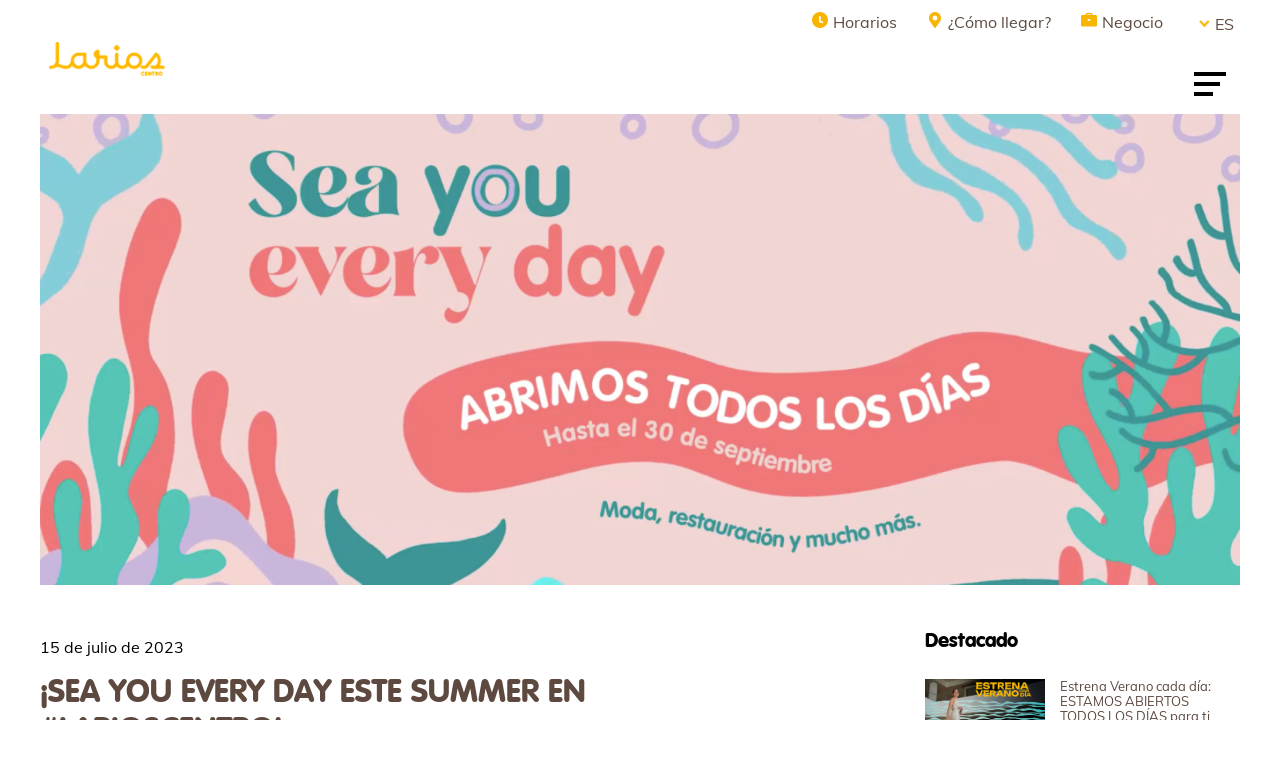

--- FILE ---
content_type: text/html; charset=UTF-8
request_url: https://blog.larioscentro.com/es/sea-you-every-day/
body_size: 7953
content:



<!DOCTYPE html>
<html class="no-js" lang="es-ES">

<head>
    <meta charset="utf-8">
    <meta http-equiv="X-UA-Compatible" content="IE=edge">
    <meta name="viewport" content="width=device-width, initial-scale=1.0">
    <!-- Google Tag Manager -->
    <script>(function(w,d,s,l,i){w[l]=w[l]||[];w[l].push({'gtm.start':
    new Date().getTime(),event:'gtm.js'});var f=d.getElementsByTagName(s)[0],
    j=d.createElement(s),dl=l!='dataLayer'?'&l='+l:'';j.async=true;j.src=
    'https://www.googletagmanager.com/gtm.js?id='+i+dl;f.parentNode.insertBefore(j,f);
    })(window,document,'script','dataLayer','GTM-NJWMBKQ');</script>
    <!-- End Google Tag Manager -->
    <style>
    :root {
        --merlin-primary-color: #f7b500;
        --merlin-dark-color: #5d493f;
        --merlin-medium-color: ##868686;
        --merlin-light-color: #f5f5f5;
        --merlin-base-color: #ffffff;
        --merlin-pattern-color: url('https://blog.larioscentro.com/wp-content/uploads/2020/09/larios-bg-pattern.png');
    }

    </style>

    <title>¡SEA YOU EVERY DAY ESTE SUMMER EN #LARIOSCENTRO! &#8211; Centro Comercial Larios Centro | Málaga</title>
<link rel="alternate" hreflang="es" href="https://blog.larioscentro.com/es/sea-you-every-day/" />
<link rel='dns-prefetch' href='//cdnjs.cloudflare.com' />
<link rel='dns-prefetch' href='//code.jquery.com' />
<link rel='dns-prefetch' href='//cdn.jsdelivr.net' />
<link rel='dns-prefetch' href='//stackpath.bootstrapcdn.com' />
<link rel='dns-prefetch' href='//s.w.org' />
<link rel='stylesheet' id='wp-block-library-css'  href='https://blog.larioscentro.com/wp-includes/css/dist/block-library/style.min.css?ver=5.4.2' type='text/css' media='all' />
<link rel='stylesheet' id='wp-block-library-theme-css'  href='https://blog.larioscentro.com/wp-includes/css/dist/block-library/theme.min.css?ver=5.4.2' type='text/css' media='all' />
<link rel='stylesheet' id='bootstrap4-css'  href='https://stackpath.bootstrapcdn.com/bootstrap/4.4.1/css/bootstrap.min.css?ver=4.4.1' type='text/css' media='all' />
<link rel='stylesheet' id='fontawesome5-css'  href='https://cdnjs.cloudflare.com/ajax/libs/font-awesome/5.11.2/css/all.min.css?ver=5.11.2' type='text/css' media='all' />
<link rel='stylesheet' id='gutenberg-blocks-css'  href='https://blog.larioscentro.com/wp-content/themes/blog-merlin.wp/theme/css/blocks.css?ver=5.4.2' type='text/css' media='all' />
<link rel='stylesheet' id='theme-css'  href='https://blog.larioscentro.com/wp-content/themes/blog-merlin.wp/theme/css/b4st.css' type='text/css' media='all' />
<link rel='stylesheet' id='fonts-css-css'  href='https://blog.larioscentro.com/wp-content/themes/blog-merlin.wp/theme/css/fonts.css' type='text/css' media='all' />
<link rel='stylesheet' id='merlin-css-css'  href='https://blog.larioscentro.com/wp-content/themes/blog-merlin.wp/theme/css/merlin.css' type='text/css' media='all' />
<link rel='https://api.w.org/' href='https://blog.larioscentro.com/wp-json/' />
<link rel="canonical" href="https://blog.larioscentro.com/es/sea-you-every-day/" />
<link rel="alternate" type="application/json+oembed" href="https://blog.larioscentro.com/wp-json/oembed/1.0/embed?url=https%3A%2F%2Fblog.larioscentro.com%2Fes%2Fsea-you-every-day%2F" />
<link rel="alternate" type="text/xml+oembed" href="https://blog.larioscentro.com/wp-json/oembed/1.0/embed?url=https%3A%2F%2Fblog.larioscentro.com%2Fes%2Fsea-you-every-day%2F&#038;format=xml" />
<meta name="generator" content="WPML ver:4.0.4 stt:1,4,2;" />
<link rel="icon" href="https://blog.larioscentro.com/wp-content/uploads/2021/03/favicon.png" sizes="32x32" />
<link rel="icon" href="https://blog.larioscentro.com/wp-content/uploads/2021/03/favicon.png" sizes="192x192" />
<link rel="apple-touch-icon" href="https://blog.larioscentro.com/wp-content/uploads/2021/03/favicon.png" />
<meta name="msapplication-TileImage" content="https://blog.larioscentro.com/wp-content/uploads/2021/03/favicon.png" />
</head>

<body class="post-template-default single single-post postid-6733 single-format-standard font-vagrounded-muli">
<!-- Google Tag Manager (noscript) -->
    <noscript><iframe src="https://www.googletagmanager.com/ns.html?id=GTM-NJWMBKQ"
    height="0" width="0" style="display:none;visibility:hidden"></iframe></noscript>
    <!-- End Google Tag Manager (noscript) -->
    <header class="main-header" [class.scroll]="scrollPosition >= 10">
        <div class="top-bar">
            <div class="container">
                <div class="row">
                    <div class="col">
                                                <a href="https://www.larioscentro.com/ES/horarios">
                            <i class="icon-clock"></i>
                            <span>Horarios</span>
                        </a>
                                                                        <a href="https://www.larioscentro.com/ES/como-llegar">
                            <i class="icon-location"></i>
                            <span>¿Cómo llegar?</span>
                        </a>
                                                                        <a href="https://www.larioscentro.com/ES/tu-negocio-aqui">
                            <i class="icon-briefcase"></i>
                            <span>Negocio</span>
                        </a>
                                                <div class="lang-active">
                            <span style="margin-top: 8px;">es</span>
                            <ul class="lang-selector">
                                                                    <li class="lang-item current"><a href="https://blog.larioscentro.com/es/sea-you-every-day/">es</a></li>
                                                            </ul><!--<span>language</span>-->
                                    </div>
                        <script type="text/javascript">
                            window.addEventListener('DOMContentLoaded', function () {
                                jQuery('.lang-active').on('click', function (e) {
                                    jQuery(this).toggleClass('open');
                                })
                            }, false);
                        </script>
                        <button class="menu-toggle mobile open-sidenav">
                            <hr>
                            <hr>
                            <hr>
                        </button>
                    </div>
                </div>

            </div>
        </div>

        <div class="bottom-bar">
            <div class="container">
                <div class="row">
                    <div class="col">
                        <div class="brand-logo">
                            <a href="https://www.larioscentro.com/">
                                <img src="https://blog.larioscentro.com/wp-content/uploads/2021/03/logo-5f86b8b591dca.png"
                                    alt="" />
                            </a>
                        </div>
                        <button class="menu-toggle desktop open-sidenav">
                            <hr>
                            <hr>
                            <hr>
                        </button>
                    </div>
                </div>
            </div>
        </div>
    </header>

    <nav id="sidenav">
        <div class="menu-header">
            <div class="logo"
                style="background-image: url(https://blog.larioscentro.com/wp-content/uploads/2021/03/logo-5f86b8b591dca.png)">
            </div>
            <a href="" class="close-menu close-sidenav">
                <svg xmlns="http://www.w3.org/2000/svg" viewBox="0 0 512 512">
                    <g>
                        <path
                            d="M400 145.49L366.51 112 256 222.51 145.49 112 112 145.49 222.51 256 112 366.51 145.49 400 256 289.49 366.51 400 400 366.51 289.49 256 400 145.49z">
                        </path>
                </svg>
                </g>
            </a>
        </div>

        <div class="main-sections">
            <ul>
                                <li>
                    <a href="https://www.larioscentro.com/ES/tiendas">
                        <span>Tiendas</span>
                    </a>
                </li>
                                <li>
                    <a href="https://www.larioscentro.com/ES/restauracion">
                        <span>Restauración</span>
                    </a>
                </li>
                                <li>
                    <a href="">
                        <span></span>
                    </a>
                </li>
                                <li>
                    <a href="https://www.larioscentro.com/ES/promociones">
                        <span>Promociones</span>
                    </a>
                </li>
                                <li>
                    <a href="https://www.larioscentro.com/ES/agenda">
                        <span>Agenda</span>
                    </a>
                </li>
                                <li>
                    <a href="https://blog.larioscentro.com">
                        <span>Blog</span>
                    </a>
                </li>
                                <li>
                    <a href="https://www.larioscentro.com/ES/planos">
                        <span>Mapas</span>
                    </a>
                </li>
                                <li>
                    <a href="https://www.larioscentro.com/ES/horarios">
                        <span>Horarios</span>
                    </a>
                </li>
                                <li>
                    <a href="https://www.larioscentro.com/ES/servicios">
                        <span>Servicios</span>
                    </a>
                </li>
                            </ul>
        </div>

        <div class="sub-sections">
            <h5>El centro</h5>
            <ul>
                                <li>
                    <a href="https://www.larioscentro.com/ES/el-centro">
                        <span>Sobre Larios Centro</span>
                    </a>
                </li>
                                <li>
                    <a href="https://www.larioscentro.com/ES/tu-negocio-aqui">
                        <span>Tu negocio aquí</span>
                    </a>
                </li>
                                <li>
                    <a href="https://www.larioscentro.com/ES/como-llegar">
                        <span>¿Como llegar?</span>
                    </a>
                </li>
                                <li>
                    <a href="https://www.larioscentro.com/ES/compromiso">
                        <span>Compromiso</span>
                    </a>
                </li>
                                <li>
                    <a href="https://www.larioscentro.com/ES/sostenibilidad">
                        <span>Sostenibilidad</span>
                    </a>
                </li>
                                <li>
                    <a href="https://www.larioscentro.com/ES/contacto">
                        <span>Contacto</span>
                    </a>
                </li>
                            </ul>
        </div>

        <div class="menu-social">
                        <a href="https://www.instagram.com/larioscentrocomercial/" target="_blank">
                <svg xmlns="http://www.w3.org/2000/svg" class="ionicon s-ion-icon" viewBox="0 0 512 512"><path d="M349.33 69.33a93.62 93.62 0 0193.34 93.34v186.66a93.62 93.62 0 01-93.34 93.34H162.67a93.62 93.62 0 01-93.34-93.34V162.67a93.62 93.62 0 0193.34-93.34h186.66m0-37.33H162.67C90.8 32 32 90.8 32 162.67v186.66C32 421.2 90.8 480 162.67 480h186.66C421.2 480 480 421.2 480 349.33V162.67C480 90.8 421.2 32 349.33 32z"></path><path d="M377.33 162.67a28 28 0 1128-28 27.94 27.94 0 01-28 28zM256 181.33A74.67 74.67 0 11181.33 256 74.75 74.75 0 01256 181.33m0-37.33a112 112 0 10112 112 112 112 0 00-112-112z"></path></svg>
            </a>
                                    <a href="https://www.facebook.com/larioscentro" target="_blank">
                <svg xmlns="http://www.w3.org/2000/svg" class="ionicon s-ion-icon" viewBox="0 0 512 512"><path d="M455.27 32H56.73A24.74 24.74 0 0032 56.73v398.54A24.74 24.74 0 0056.73 480H256V304h-53.55v-64H256v-51c0-57.86 40.13-89.36 91.82-89.36 24.73 0 51.33 1.86 57.51 2.68v60.43h-41.18c-28.12 0-33.48 13.3-33.48 32.9V240h67l-8.75 64h-58.25v176h124.6A24.74 24.74 0 00480 455.27V56.73A24.74 24.74 0 00455.27 32z"></path></svg>
            </a>
                                                            <a href="https://www.youtube.com/user/larioscentromalaga" target="_blank">
                <svg xmlns="http://www.w3.org/2000/svg" class="ionicon s-ion-icon" viewBox="0 0 512 512"><path d="M508.64 148.79c0-45-33.1-81.2-74-81.2C379.24 65 322.74 64 265 64h-18c-57.6 0-114.2 1-169.6 3.6C36.6 67.6 3.5 104 3.5 149 1 184.59-.06 220.19 0 255.79q-.15 53.4 3.4 106.9c0 45 33.1 81.5 73.9 81.5 58.2 2.7 117.9 3.9 178.6 3.8q91.2.3 178.6-3.8c40.9 0 74-36.5 74-81.5 2.4-35.7 3.5-71.3 3.4-107q.34-53.4-3.26-106.9zM207 353.89v-196.5l145 98.2z"></path></svg>
            </a>
                                    <a href="https://wa.link/l1dj4l" target="_blank">
                <svg xmlns="http://www.w3.org/2000/svg" class="ionicon s-ion-icon" viewBox="0 0 512 512"><path d="M414.73 97.1A222.14 222.14 0 00256.94 32C134 32 33.92 131.58 33.87 254a220.61 220.61 0 0029.78 111L32 480l118.25-30.87a223.63 223.63 0 00106.6 27h.09c122.93 0 223-99.59 223.06-222A220.18 220.18 0 00414.73 97.1zM256.94 438.66h-.08a185.75 185.75 0 01-94.36-25.72l-6.77-4-70.17 18.32 18.73-68.09-4.41-7A183.46 183.46 0 0171.53 254c0-101.73 83.21-184.5 185.48-184.5a185 185 0 01185.33 184.64c-.04 101.74-83.21 184.52-185.4 184.52zm101.69-138.19c-5.57-2.78-33-16.2-38.08-18.05s-8.83-2.78-12.54 2.78-14.4 18-17.65 21.75-6.5 4.16-12.07 1.38-23.54-8.63-44.83-27.53c-16.57-14.71-27.75-32.87-31-38.42s-.35-8.56 2.44-11.32c2.51-2.49 5.57-6.48 8.36-9.72s3.72-5.56 5.57-9.26.93-6.94-.46-9.71-12.54-30.08-17.18-41.19c-4.53-10.82-9.12-9.35-12.54-9.52-3.25-.16-7-.2-10.69-.2a20.53 20.53 0 00-14.86 6.94c-5.11 5.56-19.51 19-19.51 46.28s20 53.68 22.76 57.38 39.3 59.73 95.21 83.76a323.11 323.11 0 0031.78 11.68c13.35 4.22 25.5 3.63 35.1 2.2 10.71-1.59 33-13.42 37.63-26.38s4.64-24.06 3.25-26.37-5.11-3.71-10.69-6.48z" fill-rule="evenodd"></path></svg>
            </a>
                    </div>
    </nav>

<main id="site-main">

    <div class="container single-post">
        <div class="row single-post-thumbnail">
            <div class="col">
                <img width="1600" height="628" src="https://blog.larioscentro.com/wp-content/uploads/2023/07/Imagen-Destacada-BLOG-Larios-Centro-1-1.png" class="attachment-post-thumbnail size-post-thumbnail wp-post-image" alt="sea you every day" />            </div>
        </div>
        <div class="row">
            <div class="col-lg-8">
                
<article role="article" id="post_6733" class="post-6733 post type-post status-publish format-standard has-post-thumbnail hentry category-eventos category-sin-categorizar">
    <header class="entry-header mb-5">
        <div class="date-categories">
            <span class="date">
                <time class="entry-date published" datetime="2023-07-15T13:03:00+02:00">15 de julio de 2023</time>&nbsp;
            </span>
        </div>
        <h1>¡SEA YOU EVERY DAY ESTE SUMMER EN #LARIOSCENTRO!</h1>
        <div class="date-categories">
            <span class="categories">
                <a href="https://blog.larioscentro.com/es/category/eventos/" rel="category tag">Eventos</a>,<a href="https://blog.larioscentro.com/es/category/sin-categorizar/" rel="category tag">Novedades</a>            </span>
        </div>
    </header>
    <section class="entry-content">
        
<p>Porque queremos <strong>“sea you every day”</strong> y disfrutar contigo de lo lindo del veranito, montamos un sarao muy guay para dar la bienvenida al buen tiempo. ¡Mira todo lo que hicimos!</p>



<hr class="wp-block-separator has-text-color has-background has-luminous-vivid-amber-background-color has-luminous-vivid-amber-color"/>



<h2><strong>DECORACIÓN MARINA ALL AROUND</strong></h2>



<p>Y este verano, un pulpo gigante y lleno de colorinchis está waiting you en la entrada principal de nuestro comercial para que seas la envidia de Instagram, ¡y es que es el spot perfecto! Etiquétanos en cualquier fotito que te hagas en toda nuestra deco marina y siéntete cual mermaid bajo el mar.</p>



<div class="wp-block-columns">
<div class="wp-block-column" style="flex-basis:25%"></div>



<div class="wp-block-column" style="flex-basis:50%">
<figure class="wp-block-image size-large"><img src="https://blog.larioscentro.com/wp-content/uploads/2023/07/IMG_9982.jpg" alt="" class="wp-image-6752"/></figure>
</div>



<div class="wp-block-column" style="flex-basis:25%"></div>
</div>



<div style="height:26px" aria-hidden="true" class="wp-block-spacer"></div>



<h2><strong>SEA YOU JUMPING</strong></h2>



<p>¡Lluvia de regalitos para empezar el summer como se merece! Los más atrevidos solo tuvieron que saltar, saltar y saltaaaaar hasta lo más alto para pescar en nuestra cama elástica uno de los peces premiados. Fue divertidísimo, ¡echa un vistazo!</p>



<div class="wp-block-columns">
<div class="wp-block-column">
<figure class="wp-block-image size-large"><img src="https://blog.larioscentro.com/wp-content/uploads/2023/07/IMG_9825.jpg" alt="" class="wp-image-6746"/></figure>
</div>



<div class="wp-block-column">
<figure class="wp-block-image size-large"><img src="https://blog.larioscentro.com/wp-content/uploads/2023/07/IMG_9764.jpg" alt="" class="wp-image-6749"/></figure>
</div>
</div>



<div style="height:26px" aria-hidden="true" class="wp-block-spacer"></div>



<h2><strong>POL 3.14</strong></h2>



<p>Los que no se apuntan a un festival con los ojos cerrados, cantan siempre a todo pulmón y les gusta la música como nadie, no dejaron pasar la oportunidad y el 10 de junio se pasaron por el pedazo de CONCIERTAZO GRATUITO de POL 3.14 que preparamos.&nbsp; Pues esto te va a gustar, y mucho.</p>



<p>Celebraron con nosotros que este veranito vamos a vernos mucho, que somos “jóvenes eternamente” y que siempre decimos sí las summer parties.</p>



<div class="wp-block-columns">
<div class="wp-block-column">
<figure class="wp-block-image size-large"><img src="https://blog.larioscentro.com/wp-content/uploads/2023/07/IMG_0039.jpg" alt="" class="wp-image-6734"/></figure>
</div>



<div class="wp-block-column">
<figure class="wp-block-image size-large"><img src="https://blog.larioscentro.com/wp-content/uploads/2023/07/IMG_0119.jpg" alt="" class="wp-image-6737"/></figure>
</div>



<div class="wp-block-column">
<figure class="wp-block-image size-large"><img src="https://blog.larioscentro.com/wp-content/uploads/2023/07/IMG_0051.jpg" alt="" class="wp-image-6743"/></figure>
</div>
</div>



<div style="height:26px" aria-hidden="true" class="wp-block-spacer"></div>



<p>¡SEA YOU en #LariosCentro!</p>
        <div class="share">
            <span class="title">
                Compartir            </span>
            <a href="https://www.facebook.com/sharer/sharer.php?u=https://blog.larioscentro.com/es/sea-you-every-day/" target="_blank">
                <i class="fab fa-facebook-f"></i>
            </a>
                    </div>
    </section>

    
    <footer class="mt-5">
        <div class="row mt-3">
            <div class="col">
                <a href="https://blog.larioscentro.com/es/donacion-banco-alimentos/" rel="prev">Anterior</a>            </div>
            <div class="col text-right">
                <a href="https://blog.larioscentro.com/es/summer-sales-larios-centro/" rel="next">Siguiente</a>            </div>
        </div>

    </footer>
</article>

            </div>
            <div class="col-lg-4">
                <div class="sidebar">
    <div class="latest-posts">
        <h3>Destacado</h3>
        <ul>
                        <li>
                <a href="https://blog.larioscentro.com/es/estrena-verano-cada-dia/">
                    <img src="https://blog.larioscentro.com/wp-content/uploads/2025/06/BLOG-Larios-Centro.png" alt="">
                    <h4>Estrena Verano cada día: ESTAMOS ABIERTOS TODOS LOS DÍAS para ti 🧡🌴</h4>
                </a>
            </li>
                        <li>
                <a href="https://blog.larioscentro.com/es/reapertura-tezenis/">
                    <img src="https://blog.larioscentro.com/wp-content/uploads/2025/06/BLOG-Larios-Centro-2.png" alt="">
                    <h4>Un reencuentro con mucho estilo: TEZENIS reabre sus puertas en #LariosCentro 👙💥</h4>
                </a>
            </li>
                        <li>
                <a href="https://blog.larioscentro.com/es/zona-restauracion-sabores/">
                    <img src="https://blog.larioscentro.com/wp-content/uploads/2025/04/2-4.png" alt="">
                    <h4>Pausa gourmet en Larios Centro: tu momento para saborear 🥐☕🍔</h4>
                </a>
            </li>
                    </ul>
    </div>
    <div class="categories">
        <h3>Categorías</h3>
        <ul>
                        <li>
                <a href="https://blog.larioscentro.com/es/category/aperturas/">
                    <span class="name">Aperturas</span>
                    <span class="count">33</span>
                </a>
            </li>
                        <li>
                <a href="https://blog.larioscentro.com/es/category/eventos/">
                    <span class="name">Eventos</span>
                    <span class="count">75</span>
                </a>
            </li>
                        <li>
                <a href="https://blog.larioscentro.com/es/category/sin-categorizar/">
                    <span class="name">Novedades</span>
                    <span class="count">61</span>
                </a>
            </li>
                        <li>
                <a href="https://blog.larioscentro.com/es/category/rsc/">
                    <span class="name">RSC</span>
                    <span class="count">20</span>
                </a>
            </li>
                        <li>
                <a href="https://blog.larioscentro.com/es/category/seguridad/">
                    <span class="name">Seguridad</span>
                    <span class="count">2</span>
                </a>
            </li>
                        <li>
                <a href="https://blog.larioscentro.com/es/category/servicios/">
                    <span class="name">Servicios</span>
                    <span class="count">2</span>
                </a>
            </li>
                    </ul>
    </div>
</div>
            </div>
        </div>
    </div>
</main>


<footer id="site-footer">

        <div class="footer-top-row">
        <div class="container">
            <div class="row">
                <div class="col-lg-8 text-center text-lg-left align-self-center">
                    <h5>¿Quieres recibir la newsletter?</h5>
                    <p>Sé el primero en recibir las últimas noticias sobre                        Larios</p>
                </div>

                <div class="col-lg-4 text-center text-lg-right align-self-center">
                    <a href="https://www.larioscentro.com/ES/suscribete-newsletter">Suscribirme</a>
                </div>
            </div>
        </div>
    </div>
    
    <div class="footer-middle-row">
        <div class="container">
            <div class="row">
                <div class="col-lg-3 data-list">
                    <div class="logo"
                        style="background-image: url(https://files.merlinapps.es/s3/larios/images/footer-logo.png)">
                    </div>
                    <ul>
                                                <li>
                            <a href="https://www.larioscentro.com/ES/como-llegar">
                                <svg xmlns="http://www.w3.org/2000/svg" class="ionicon s-ion-icon" viewBox="0 0 512 512"><path d="M256 32C167.67 32 96 96.51 96 176c0 128 160 304 160 304s160-176 160-304c0-79.49-71.67-144-160-144zm0 224a64 64 0 1164-64 64.07 64.07 0 01-64 64z"></path></svg>
                                <span>Avda. de la Aurora, 25 29002 Málaga, MÁLAGA</span>
                            </a>
                        </li>
                                                                        <li>
                            <a href="tel:952369393">
                                <svg xmlns="http://www.w3.org/2000/svg" class="ionicon s-ion-icon" viewBox="0 0 512 512"><path d="M391 480c-19.52 0-46.94-7.06-88-30-49.93-28-88.55-53.85-138.21-103.38C116.91 298.77 93.61 267.79 61 208.45c-36.84-67-30.56-102.12-23.54-117.13C45.82 73.38 58.16 62.65 74.11 52a176.3 176.3 0 0128.64-15.2c1-.43 1.93-.84 2.76-1.21 4.95-2.23 12.45-5.6 21.95-2 6.34 2.38 12 7.25 20.86 16 18.17 17.92 43 57.83 52.16 77.43 6.15 13.21 10.22 21.93 10.23 31.71 0 11.45-5.76 20.28-12.75 29.81-1.31 1.79-2.61 3.5-3.87 5.16-7.61 10-9.28 12.89-8.18 18.05 2.23 10.37 18.86 41.24 46.19 68.51s57.31 42.85 67.72 45.07c5.38 1.15 8.33-.59 18.65-8.47 1.48-1.13 3-2.3 4.59-3.47 10.66-7.93 19.08-13.54 30.26-13.54h.06c9.73 0 18.06 4.22 31.86 11.18 18 9.08 59.11 33.59 77.14 51.78 8.77 8.84 13.66 14.48 16.05 20.81 3.6 9.53.21 17-2 22-.37.83-.78 1.74-1.21 2.75a176.49 176.49 0 01-15.29 28.58c-10.63 15.9-21.4 28.21-39.38 36.58A67.42 67.42 0 01391 480z"></path></svg>
                                <span>952369393</span>
                            </a>
                        </li>
                                                                        <li>
                            <a href="/cdn-cgi/l/email-protection#6a03040c052a060b18030519090f041e180544090507">
                                <svg xmlns="http://www.w3.org/2000/svg" class="ionicon s-ion-icon" viewBox="0 0 512 512"><path d="M464 80H48a16 16 0 00-16 16v320a16 16 0 0016 16h416a16 16 0 0016-16V96a16 16 0 00-16-16zM265.82 284.63a16 16 0 01-19.64 0L89.55 162.81l19.64-25.26L256 251.73l146.81-114.18 19.64 25.26z"></path></svg>
                                <span><span class="__cf_email__" data-cfemail="0c65626a634c606d7e65637f6f6962787e63226f6361">[email&#160;protected]</span></span>
                            </a>
                        </li>
                                            </ul>
                </div>
                                <div class="col-lg-5 offset-lg-1 sections-list">
                    <p>Información práctica</p>
                    <div class="row">
                        <div class="col-6">
                            <ul>
                                                                <li>
                                    <a href="https://www.larioscentro.com/ES/tiendas">
                                        <span>Tiendas</span>
                                    </a>
                                </li>
                                                                <li>
                                    <a href="https://www.larioscentro.com/ES/restauracion">
                                        <span>Restauración</span>
                                    </a>
                                </li>
                                                                <li>
                                    <a href="">
                                        <span></span>
                                    </a>
                                </li>
                                                                <li>
                                    <a href="https://www.larioscentro.com/ES/promociones">
                                        <span>Promociones</span>
                                    </a>
                                </li>
                                                                <li>
                                    <a href="https://blog.larioscentro.com">
                                        <span>Blog</span>
                                    </a>
                                </li>
                                                            </ul>
                        </div>
                        <div class="col-6">
                            <ul>
                                                                <li>
                                    <a href="https://www.larioscentro.com/ES/planos">
                                        <span>Mapas</span>
                                    </a>
                                </li>
                                                                <li>
                                    <a href="https://www.larioscentro.com/ES/servicios">
                                        <span>Servicios</span>
                                    </a>
                                </li>
                                                                <li>
                                    <a href="https://www.larioscentro.com/ES/el-centro">
                                        <span>El centro</span>
                                    </a>
                                </li>
                                                                <li>
                                    <a href="https://www.larioscentro.com/ES/contacto">
                                        <span>Contacto</span>
                                    </a>
                                </li>
                                                                <li>
                                    <a href="https://www.larioscentro.com/ES/larios-card">
                                        <span>Larios Card</span>
                                    </a>
                                </li>
                                                            </ul>
                        </div>
                    </div>
                </div>

                <div class="col-lg-3 col-social">
                    <img src="https://blog.larioscentro.com/wp-content/themes/blog-merlin.wp/theme/img/aenor-larios.png" alt="Aenor" class="aenor-logo">

                    <div class="footer-social">
                                                <span>
                            <a href="https://www.instagram.com/larioscentrocomercial/" target="_blank">
                                <svg xmlns="http://www.w3.org/2000/svg" class="ionicon s-ion-icon" viewBox="0 0 512 512"><path d="M349.33 69.33a93.62 93.62 0 0193.34 93.34v186.66a93.62 93.62 0 01-93.34 93.34H162.67a93.62 93.62 0 01-93.34-93.34V162.67a93.62 93.62 0 0193.34-93.34h186.66m0-37.33H162.67C90.8 32 32 90.8 32 162.67v186.66C32 421.2 90.8 480 162.67 480h186.66C421.2 480 480 421.2 480 349.33V162.67C480 90.8 421.2 32 349.33 32z"></path><path d="M377.33 162.67a28 28 0 1128-28 27.94 27.94 0 01-28 28zM256 181.33A74.67 74.67 0 11181.33 256 74.75 74.75 0 01256 181.33m0-37.33a112 112 0 10112 112 112 112 0 00-112-112z"></path></svg>
                            </a>
                        </span>
                                                                        <span>
                            <a href="https://www.facebook.com/larioscentro" target="_blank">
                                <svg xmlns="http://www.w3.org/2000/svg" class="ionicon s-ion-icon" viewBox="0 0 512 512"><path d="M455.27 32H56.73A24.74 24.74 0 0032 56.73v398.54A24.74 24.74 0 0056.73 480H256V304h-53.55v-64H256v-51c0-57.86 40.13-89.36 91.82-89.36 24.73 0 51.33 1.86 57.51 2.68v60.43h-41.18c-28.12 0-33.48 13.3-33.48 32.9V240h67l-8.75 64h-58.25v176h124.6A24.74 24.74 0 00480 455.27V56.73A24.74 24.74 0 00455.27 32z"></path></svg>
                            </a>
                        </span>
                                                                                                                        <span>
                            <a href="https://www.youtube.com/user/larioscentromalaga" target="_blank">
                                <svg xmlns="http://www.w3.org/2000/svg" class="ionicon s-ion-icon" viewBox="0 0 512 512"><path d="M508.64 148.79c0-45-33.1-81.2-74-81.2C379.24 65 322.74 64 265 64h-18c-57.6 0-114.2 1-169.6 3.6C36.6 67.6 3.5 104 3.5 149 1 184.59-.06 220.19 0 255.79q-.15 53.4 3.4 106.9c0 45 33.1 81.5 73.9 81.5 58.2 2.7 117.9 3.9 178.6 3.8q91.2.3 178.6-3.8c40.9 0 74-36.5 74-81.5 2.4-35.7 3.5-71.3 3.4-107q.34-53.4-3.26-106.9zM207 353.89v-196.5l145 98.2z"></path></svg>
                            </a>
                        </span>
                                                                        <span>
                            <a href="https://wa.link/l1dj4l" target="_blank">
                                <svg xmlns="http://www.w3.org/2000/svg" class="ionicon s-ion-icon" viewBox="0 0 512 512"><path d="M414.73 97.1A222.14 222.14 0 00256.94 32C134 32 33.92 131.58 33.87 254a220.61 220.61 0 0029.78 111L32 480l118.25-30.87a223.63 223.63 0 00106.6 27h.09c122.93 0 223-99.59 223.06-222A220.18 220.18 0 00414.73 97.1zM256.94 438.66h-.08a185.75 185.75 0 01-94.36-25.72l-6.77-4-70.17 18.32 18.73-68.09-4.41-7A183.46 183.46 0 0171.53 254c0-101.73 83.21-184.5 185.48-184.5a185 185 0 01185.33 184.64c-.04 101.74-83.21 184.52-185.4 184.52zm101.69-138.19c-5.57-2.78-33-16.2-38.08-18.05s-8.83-2.78-12.54 2.78-14.4 18-17.65 21.75-6.5 4.16-12.07 1.38-23.54-8.63-44.83-27.53c-16.57-14.71-27.75-32.87-31-38.42s-.35-8.56 2.44-11.32c2.51-2.49 5.57-6.48 8.36-9.72s3.72-5.56 5.57-9.26.93-6.94-.46-9.71-12.54-30.08-17.18-41.19c-4.53-10.82-9.12-9.35-12.54-9.52-3.25-.16-7-.2-10.69-.2a20.53 20.53 0 00-14.86 6.94c-5.11 5.56-19.51 19-19.51 46.28s20 53.68 22.76 57.38 39.3 59.73 95.21 83.76a323.11 323.11 0 0031.78 11.68c13.35 4.22 25.5 3.63 35.1 2.2 10.71-1.59 33-13.42 37.63-26.38s4.64-24.06 3.25-26.37-5.11-3.71-10.69-6.48z" fill-rule="evenodd"></path></svg>
                            </a>
                        </span>
                                            </div>
                    <div class="app-container">
                                                <a class="app-store-button" href="https://play.google.com/store/apps/details?id=com.larios" target="_blank">
                        <svg xmlns="http://www.w3.org/2000/svg" class="ionicon s-ion-icon" viewBox="0 0 512 512"><path d="M48 59.49v393a4.33 4.33 0 007.37 3.07L260 256 55.37 56.42A4.33 4.33 0 0048 59.49zM345.8 174L89.22 32.64l-.16-.09c-4.42-2.4-8.62 3.58-5 7.06l201.13 192.32zM84.08 472.39c-3.64 3.48.56 9.46 5 7.06l.16-.09L345.8 338l-60.61-57.95zM449.38 231l-71.65-39.46L310.36 256l67.37 64.43L449.38 281c19.49-10.77 19.49-39.23 0-50z"></path></svg>
                            <span>Google Play</span>
                        </a>
                                                                        <a class="app-store-button" href="https://apps.apple.com/es/app/centro-comercial-larios-centro/id1483909289" target="_blank">
                            <svg xmlns="http://www.w3.org/2000/svg" class="ionicon s-ion-icon" viewBox="0 0 512 512"><path d="M349.13 136.86c-40.32 0-57.36 19.24-85.44 19.24-28.79 0-50.75-19.1-85.69-19.1-34.2 0-70.67 20.88-93.83 56.45-32.52 50.16-27 144.63 25.67 225.11 18.84 28.81 44 61.12 77 61.47h.6c28.68 0 37.2-18.78 76.67-19h.6c38.88 0 46.68 18.89 75.24 18.89h.6c33-.35 59.51-36.15 78.35-64.85 13.56-20.64 18.6-31 29-54.35-76.19-28.92-88.43-136.93-13.08-178.34-23-28.8-55.32-45.48-85.79-45.48z"></path><path d="M340.25 32c-24 1.63-52 16.91-68.4 36.86-14.88 18.08-27.12 44.9-22.32 70.91h1.92c25.56 0 51.72-15.39 67-35.11 14.72-18.77 25.88-45.37 21.8-72.66z"></path></svg>
                            <span>App Store</span>
                        </a>
                                            </div>
                </div>
            </div>
        </div>
    </div>

    <div class="footer-bottom-row">
        <div class="container">
            <div class="row copyright">
                                <div class="col-lg-5 text-center text-lg-left copy">
                    <p class="mb-0">@2026 Larios Centro</p>
                </div>
                                <div class="col-lg-2 text-center">
                    <div>
                        <p class="logo-merlin-footer-intro">Gestionado por</p>
                        <a href="https://www.merlinproperties.com/" target="_blank">
                            <img class="logo-merlin-footer"
                                src="https://blog.larioscentro.com/wp-content/themes/blog-merlin.wp/theme/img/logo-merlin-white.png"
                                alt="Merlin">
                        </a>
                    </div>
                </div>
                <div class="col-lg-5 text-center text-lg-right legals">
                    <div>
                        <div class="social-links">
                                                                                </div>
                                                <a href="https://www.larioscentro.com/ES/aviso-legal">Aviso legal</a>
                                                  
                        | <a href="https://www.larioscentro.com/ES/politica-de-privacidad" target="_blank">Política de privacidad</a>
                        | <a href="https://www.larioscentro.com/ES/politica-de-cookies" target="_blank">Política de cookies</a>

                                                
                    </div>
                </div>
            </div>
        </div>
    </div>
</footer>

<script data-cfasync="false" src="/cdn-cgi/scripts/5c5dd728/cloudflare-static/email-decode.min.js"></script><script type='text/javascript' src='https://cdnjs.cloudflare.com/ajax/libs/modernizr/2.8.3/modernizr.min.js?ver=2.8.3'></script>
<script type='text/javascript' src='https://code.jquery.com/jquery-3.4.1.min.js?ver=3.4.1'></script>
<script type='text/javascript' src='https://cdn.jsdelivr.net/npm/popper.js@1.16.0/dist/umd/popper.min.js?ver=1.16.0'></script>
<script type='text/javascript' src='https://stackpath.bootstrapcdn.com/bootstrap/4.4.1/js/bootstrap.min.js?ver=4.4.1'></script>
<script type='text/javascript' src='https://blog.larioscentro.com/wp-content/themes/blog-merlin.wp/theme/js/b4st.js'></script>
<script type='text/javascript' src='https://blog.larioscentro.com/wp-includes/js/wp-embed.min.js?ver=5.4.2'></script>
</body>

</html>


--- FILE ---
content_type: text/css
request_url: https://blog.larioscentro.com/wp-content/themes/blog-merlin.wp/theme/css/b4st.css
body_size: 5411
content:
/*!
 * b4st v3.0 | Unicence
 * http://simonpadbury.github.io/Codebase/
 */.author-bio,.comments-wrap{margin:36px auto;max-width:720px;padding-left:16px;padding-right:16px}.site-header-image{display:block;margin:auto}.alignleft{float:left}.alignright{float:right}.aligncenter{clear:both;display:block}.author-bio .avatar{border:1px solid #dee2e6;border-radius:50%}.wp-block-cover-text p{padding:1.5em 16px}@media screen and (min-width:768px){.wp-block-cover-text p{padding:1.5em 0}}ul.wp-block-latest-posts.alignfull,ul.wp-block-latest-posts.alignwide,ul.wp-block-latest-posts.is-grid.alignwide{padding:0 16px}ion-app{--ion-default-font:var(--tenant-default-font,--ion-font-family,sans-serif)!important;--ion-color-primary:var(--tenant-color-primary);--ion-color-primary-rgb:var(--tenant-color-primary-rgb);--ion-color-primary-contrast:var(--tenant-color-primary-contrast);--ion-color-primary-contrast-rgb:255,255,255;--ion-color-primary-shade:var(--tenant-color-primary-shade);--ion-color-primary-tint:var(--tenant-color-primary-tint);--ion-color-secondary:var(--tenant-color-secondary);--ion-color-secondary-rgb:var(--tenant-color-secondary-rgb);--ion-color-secondary-contrast:var(--tenant-color-secondary-contrast);--ion-color-secondary-contrast-rgb:255,255,255;--ion-color-secondary-shade:var(--tenant-color-secondary-shade);--ion-color-secondary-tint:var(--tenant-color-secondary-tint);--ion-color-tertiary:var(--tenant-color-tertiary);--ion-color-tertiary-rgb:var(--tenant-color-tertiary-rgb);--ion-color-tertiary-contrast:var(--tenant-color-tertiary-contrasr);--ion-color-tertiary-contrast-rgb:255,255,255;--ion-color-tertiary-shade:var(--tenant-color-tertiary-shad);--ion-color-tertiary-tint:var(--tenant-color-tertiary-tint);--ion-color-success:var(--tenant-color-success);--ion-color-success-rgb:var(--tenant-color-success-rgb);--ion-color-success-contrast:var(--tenant-color-success-contrast);--ion-color-success-contrast-rgb:var(--tenant-color-success-contrast-rgb);--ion-color-success-shade:var(--tenant-color-success-shade);--ion-color-success-tint:var(--tenant-color-success-tint);--ion-color-warning:var(--tenant-color-warning);--ion-color-warning-rgb:var(--tenant-color-warning-rgb);--ion-color-warning-contrast:var(--tenant-color-warning-contrast);--ion-color-warning-contrast-rgb:var(--tenant-color-warning-contrast-rgb);--ion-color-warning-shade:var(--tenant-color-warning-shade);--ion-color-warning-tint:var(--tenant-color-warning-tint);--ion-color-danger:var(--tenant-color-danger);--ion-color-danger-rgb:var(--tenant-color-danger-rgb);--ion-color-danger-contrast:var(--tenant-color-danger-contrast);--ion-color-danger-contrast-rgb:var(--tenant-color-danger-contrast-rgb);--ion-color-danger-shade:var(--tenant-color-danger-shade);--ion-color-danger-tint:var(--tenant-color-danger-tint);--ion-color-dark:var(--tenant-color-dark);--ion-color-dark-rgb:var(--tenant-color-dark-rgb);--ion-color-dark-contrast:var(--tenant-color-dark-contrast);--ion-color-dark-contrast-rgb:var(--tenant-color-dark-contrast-rgb);--ion-color-dark-shade:var(--tenant-color-dark-shade);--ion-color-dark-tint:var(--tenant-color-dark-tint);--ion-color-medium:var(--tenant-color-medium);--ion-color-medium-rgb:var(--tenant-color-medium-rgb);--ion-color-medium-contrast:var(--tenant-color-medium-contrast);--ion-color-medium-contrast-rgb:var(--tenant-color-medium-contrast-rgb);--ion-color-medium-shade:var(--tenant-color-medium-shade);--ion-color-medium-tint:var(--tenant-color-medium-tint);--ion-color-light:var(--tenant-color-light);--ion-color-light-rgb:var(--tenant-color-light-rgb);--ion-color-light-contrast:var(--tenant-color-light-contrast);--ion-color-light-contrast-rgb:var(--tenant-color-light-contrast-rgb);--ion-color-light-shade:var(--tenant-color-light-shade);--ion-color-light-tint:var(--tenant-color-light-tint)}@font-face{font-family:Gordita;src:url(../fonts/Gordita-Bold.162fc0c81c4880cb73f9.woff) format("woff"),url(../fonts/Gordita-Bold.933dc82c419ccef42c6f.otf) format("opentype");font-weight:700;font-style:normal}@font-face{font-family:Gordita;src:url(../fonts/Gordita-Medium.8667baffc43f0db04fc3.woff) format("woff"),url(../fonts/Gordita-Medium.57ad2e0b7fce1864eef9.otf) format("opentype");font-weight:500;font-style:normal}@font-face{font-family:Gordita;src:url(../fonts/Gordita-Regular.74727069bd5cbb1643f8.woff) format("woff"),url(../fonts/Gordita-Regular.9a1fe35dd5c9e2a6ef9a.otf) format("opentype");font-weight:400;font-style:normal}@font-face{font-family:icomoon;src:url(../fonts/icomoon.woff2) format("woff2"),url(../fonts/icomoon.woff) format("woff");font-weight:400;font-style:normal;font-display:swap}[class*=" icon-"],[class^=icon-]{font-family:icomoon!important;speak:none;font-style:normal;font-weight:400;font-variant:normal;text-transform:none;line-height:1;-webkit-font-smoothing:antialiased;-moz-osx-font-smoothing:grayscale}.icon-citycard:before{content:"\e907"}.icon-bag:before,.icon-shops:before{content:"\e90b"}.icon-bike:before{content:"\e909"}.icon-cityTrain:before,.icon-highVelocityTrain:before,.icon-lightMetro:before,.icon-metro:before,.icon-train:before{content:"\e90a"}.icon-bus:before{content:"\e90c"}.icon-car:before{content:"\e917"}.icon-airplane:before{content:"\e9af"}.icon-supermarket:before{content:"\e901"}.icon-bowling:before,.icon-leisure:before{content:"\e902"}.icon-gym:before{content:"\e903"}.icon-cutlery:before,.icon-restaurant:before{content:"\e9a3"}.icon-parking:before{content:"\e906"}.icon-cart:before,.icon-hypermarket:before{content:"\e93a"}.icon-specials:before,.icon-star:before{content:"\e9d7"}.icon-location:before{content:"\e947"}.icon-clock:before{content:"\e94e"}.icon-briefcase:before{content:"\e9ae"}.icon-home:before{content:"\e900"}.icon-newspaper:before{content:"\e904"}.icon-pencil:before{content:"\e905"}.icon-image:before{content:"\e90d"}.icon-images:before{content:"\e90e"}.icon-camera:before{content:"\e90f"}.icon-headphones:before{content:"\e910"}.icon-music:before{content:"\e911"}.icon-play:before{content:"\e912"}.icon-film:before{content:"\e913"}.icon-video-camera:before{content:"\e914"}.icon-dice:before{content:"\e915"}.icon-pacman:before{content:"\e916"}.icon-bullhorn:before{content:"\e91a"}.icon-connection:before{content:"\e91b"}.icon-book:before{content:"\e91f"}.icon-books:before{content:"\e920"}.icon-file-empty:before{content:"\e924"}.icon-folder:before{content:"\e92f"}.icon-price-tag:before{content:"\e935"}.icon-barcode:before{content:"\e937"}.icon-qrcode:before{content:"\e938"}.icon-ticket:before{content:"\e939"}.icon-coin-dollar:before{content:"\e93b"}.icon-coin-euro:before{content:"\e93c"}.icon-coin-pound:before{content:"\e93d"}.icon-coin-yen:before{content:"\e93e"}.icon-credit-card:before{content:"\e93f"}.icon-lifebuoy:before{content:"\e941"}.icon-phone:before{content:"\e942"}.icon-envelop:before{content:"\e945"}.icon-envelop-open:before{content:"\e948"}.icon-pushpin:before{content:"\e946"}.icon-compass:before{content:"\e949"}.icon-map:before{content:"\e94b"}.icon-alarm:before{content:"\e950"}.icon-bell:before{content:"\e951"}.icon-calendar:before{content:"\e953"}.icon-display:before{content:"\e956"}.icon-laptop:before{content:"\e957"}.icon-mobile:before{content:"\e958"}.icon-undo2:before{content:"\e967"}.icon-redo2:before{content:"\e968"}.icon-bubble:before{content:"\e96b"}.icon-user:before{content:"\e971"}.icon-search:before{content:"\e986"}.icon-key:before{content:"\e98d"}.icon-lock:before{content:"\e98f"}.icon-unlocked:before{content:"\e990"}.icon-wrench:before{content:"\e991"}.icon-equalizer:before{content:"\e992"}.icon-cog:before{content:"\e994"}.icon-aid-kit:before{content:"\e998"}.icon-gift:before{content:"\e99f"}.icon-glass:before{content:"\e9a0"}.icon-glass2:before{content:"\e9a1"}.icon-mug:before{content:"\e9a2"}.icon-leaf:before{content:"\e9a4"}.icon-bin:before{content:"\e9ac"}.icon-truck:before{content:"\e9b0"}.icon-power:before{content:"\e9b5"}.icon-switch:before{content:"\e9b6"}.icon-power-cord:before{content:"\e9b7"}.icon-menu:before{content:"\e9bd"}.icon-earth:before{content:"\e9ca"}.icon-link:before{content:"\e9cb"}.icon-flag:before{content:"\e9cc"}.icon-attachment:before{content:"\e9cd"}.icon-bookmark:before{content:"\e9d2"}.icon-star-full:before{content:"\e9d9"}.icon-heart:before{content:"\e9da"}.icon-man:before{content:"\e9dc"}.icon-woman:before{content:"\e9dd"}.icon-man-woman:before{content:"\e9de"}.icon-smile:before{content:"\e9e1"}.icon-sad:before{content:"\e9e5"}.icon-warning:before{content:"\ea07"}.icon-notification:before{content:"\ea08"}.icon-question:before{content:"\ea09"}.icon-plus:before{content:"\ea0a"}.icon-minus:before{content:"\ea0b"}.icon-info:before{content:"\ea0c"}.icon-cancel-circle:before{content:"\ea0d"}.icon-blocked:before{content:"\ea0e"}.icon-cross:before{content:"\ea0f"}.icon-checkmark:before{content:"\ea10"}.icon-enter:before{content:"\ea13"}.icon-exit:before{content:"\ea14"}.icon-arrow-up2:before{content:"\ea3a"}.icon-arrow-right2:before{content:"\ea3c"}.icon-arrow-down2:before{content:"\ea3e"}.icon-arrow-left2:before{content:"\ea40"}.icon-chevron-up:before{content:"\ea41"}.icon-chevron-right:before{content:"\ea42"}.icon-chevron-down:before{content:"\ea43"}.icon-chevron-left:before{content:"\ea44"}.icon-share:before{content:"\ea7d"}.icon-share2:before{content:"\ea82"}.icon-amazon:before{content:"\ea87"}.icon-google:before{content:"\ea88"}.icon-facebook:before{content:"\ea90"}.icon-instagram:before{content:"\ea92"}.icon-whatsapp:before{content:"\ea93"}.icon-spotify:before{content:"\ea94"}.icon-telegram:before{content:"\ea95"}.icon-twitter:before{content:"\ea96"}.icon-sina-weibo:before{content:"\ea9a"}.icon-rss:before{content:"\ea9b"}.icon-youtube:before{content:"\ea9d"}.icon-vimeo:before{content:"\eaa0"}.icon-tumblr:before{content:"\eab9"}.icon-apple:before{content:"\eabe"}.icon-play-store:before{content:"\e908"}.icon-android:before{content:"\eac0"}.icon-linkedin:before{content:"\eac9"}.icon-pinterest:before{content:"\ead1"}.icon-yelp:before{content:"\ead7"}.icon-paypal:before{content:"\ead8"}.icon-file-pdf:before{content:"\eadf"}.icon-tripadvisor:before{content:"\e918"}@media screen and (min-width:768px){.entry-content,.entry-header{font-size:calc(1rem + 0.375*(100vw - 768px)/432);font-weight:300;line-height:inherit}}@media screen and (min-width:1200px){.entry-content,.entry-header{font-size:1rem}}.more-link{display:block}.wp-block-code{padding:.5em 1em;margin:0 0 1.5rem}.entry-content ol,.entry-content ul:not(.blocks-gallery-grid){margin:0 auto 1.5em;max-width:720px;list-style-position:outside}.entry-content li{margin-left:2.5em}.entry-content ol ol,.entry-content ol ul,.entry-content ul ol,.entry-content ul ul{margin:0 auto}.entry-content ol ol li,.entry-content ol ul li,.entry-content ul ol li,.entry-content ul ul li{margin-left:0}.wp-block-quote{margin-left:16px;margin-right:16px;padding:0}.wp-block-quote>*{margin-left:1rem}.wp-block-quote.is-large,.wp-block-quote.is-style-large{margin:36px auto;padding:0}.wp-block-quote.is-large cite,.wp-block-quote.is-large footer,.wp-block-quote.is-style-large cite,.wp-block-quote.is-style-large footer{font-size:13px;font-size:.8125rem}@media screen and (min-width:768px){.wp-block-quote{margin:48px auto}}.wp-block-pullquote>p:first-child{margin-top:0}.wp-block-pullquote.alignright{margin-left:2rem}.wp-block-pullquote.alignleft{margin-right:2rem}.wp-block-columns{padding-right:1rem;padding-left:1rem}.wp-block-separator{margin:3em auto;padding:0}.wp-block-group>.wp-block-group__inner-container>*{max-width:720px;margin-left:auto;margin-right:auto}.wp-block-group>.wp-block-group__inner-container>.alignwide{width:100vw;max-width:1100px;margin:1.5em 0 1.5em 50%;transform:translateX(-50%)}.wp-block-group>.wp-block-group__inner-container>.alignfull{width:100vw;max-width:100vw;margin:1.5em 0 1.5em 50%;transform:translateX(-50%)}.wp-block-group.has-background>.wp-block-group__inner-container>:first-child{margin-top:0}.wp-block-group.has-background>.wp-block-group__inner-container>.alignfull{width:calc(100% + 60px);max-width:calc(100% + 60px);position:relative;left:-30px}.size-auto,.size-full,.size-large,.size-medium,.size-thumbnail,img{max-width:100%;height:auto}.wp-block-image img{display:block}.wp-block-image.alignleft,.wp-block-image.alignright{width:100%}.wp-block-image.alignfull img{width:100vw}.wp-block-image .alignleft figcaption,.wp-block-image .alignleft img,.wp-block-image .alignright figcaption,.wp-block-image .alignright img{max-width:100%;width:100%}.wp-block-gallery.alignfull,.wp-block-image .alignfull{width:100vw}.wp-block-gallery.alignleft,.wp-block-gallery.alignright,.wp-block-image .alignleft,.wp-block-image .alignright{max-width:344px}.wp-block-gallery.alignright,.wp-block-image .alignright{margin-left:2rem}.wp-block-gallery.alignleft,.wp-block-image .alignleft{margin-right:2rem}.wp-block-embed.type-video>.wp-block-embed__wrapper{position:relative;width:100%;height:0;padding-top:56.25%}.wp-block-embed.type-video>.wp-block-embed__wrapper>iframe{position:absolute;width:100%;height:100%;top:0;left:0;bottom:0;right:0}.wp-block-video video{max-width:720px}.wp-block-table{overflow-x:auto;margin:1.5rem0}.wp-block-table table{border-collapse:collapse}.wp-block-table td,.wp-block-table th{padding:.5em}#comments,#reply-title{margin-top:1.5rem;margin-bottom:1rem}.commentlist,.commentlist ul{padding-left:0}.commentlist li{padding:1rem}.comment-meta{margin-bottom:1rem}.comment>.children{margin-top:1rem;margin-right:-.625rem;margin-bottom:-1.625rem}body{display:flex;min-height:100vh;flex-direction:column}main{flex:1 0 auto}#site-footer{background-color:#f3f4f5}body{color:var(--merlin-primary-color)}body.font-gordita{font-family:Gordita}.main-header{position:-webkit-sticky;position:sticky;top:0;left:0;width:100%;z-index:500;display:block;pointer-events:none}@media (min-width:0px) and (max-width:767px){.main-header{padding-right:0;width:100%}}@media (min-width:null){.main-header{padding-right:0;width:100%}}.main-header .menu-toggle{border:none;outline:none;background-color:var(--merlin-base-color);margin-top:14px;padding:14px;cursor:pointer;width:60px;height:60px;display:flex;flex-direction:column;justify-content:space-evenly;pointer-events:all}@media (min-width:0px) and (max-width:767px){.main-header .menu-toggle.desktop{display:none}}@media (min-width:768px) and (max-width:959px){.main-header .menu-toggle.desktop{display:none}}@media (min-width:null){.main-header .menu-toggle.desktop{display:none}}.main-header .menu-toggle.mobile{border:0;margin-top:0;height:80px;padding:24px 14px}@media (min-width:960px){.main-header .menu-toggle.mobile{display:none}}@media (min-width:null){.main-header .menu-toggle.mobile{display:none}}.main-header .menu-toggle hr{width:100%;height:4px;background-color:#000;margin:2px 0;transition:all .3s ease-in-out;border:none}.main-header .menu-toggle hr:nth-child(2){width:80%}.main-header .menu-toggle hr:nth-child(3){width:60%}@media (min-width:0px) and (max-width:767px){.main-header .menu-toggle hr{margin:0}}@media (min-width:null){.main-header .menu-toggle hr{margin:0}}.main-header .menu-toggle:hover hr{width:100%!important;background-color:var(--merlin-primary-color)}.main-header .top-bar{background-color:var(--merlin-base-color);display:flex;justify-content:flex-end;align-items:center;height:40px;pointer-events:all;position:relative}@media (min-width:0px) and (max-width:767px){.main-header .top-bar{height:80px}}@media (min-width:null){.main-header .top-bar{height:80px}}.main-header .top-bar .container .row .col{display:flex;justify-content:flex-end;align-items:center}.main-header .top-bar .container .row .col a{font-size:1rem;color:#000;font-weight:700;display:inline-flex;align-items:center;padding:5px 15px;text-decoration:none}.main-header .top-bar .container .row .col a [class*=" icon-"],.main-header .top-bar .container .row .col a [class^=icon-]{margin-right:5px;color:var(--merlin-primary-color)}.main-header .top-bar .container .row .col a span{margin-top:4px}@media (min-width:0px) and (max-width:767px){.main-header .top-bar .container .row .col a{margin:0 2px;--padding-start:6px;--padding-end:6px;font-size:1.2rem;height:80px}.main-header .top-bar .container .row .col a span{display:none}.main-header .top-bar .container .row .col a [class*=" icon-"],.main-header .top-bar .container .row .col a [class^=icon-]{margin-right:0}}@media (min-width:null){.main-header .top-bar .container .row .col a{margin:0 2px;--padding-start:6px;--padding-end:6px;font-size:1.2rem;height:80px}.main-header .top-bar .container .row .col a span{display:none}.main-header .top-bar .container .row .col a [class*=" icon-"],.main-header .top-bar .container .row .col a [class^=icon-]{margin-right:0}}.main-header .bottom-bar{pointer-events:none}.main-header .bottom-bar .container .row .col{display:flex;justify-content:space-between;pointer-events:none}.main-header .bottom-bar .container .row .col .brand-logo{background-color:var(--merlin-primary-color);background-size:cover;background-position:top;margin-top:-40px;width:134px;height:114px;border:0;position:relative;pointer-events:all}@media (min-width:0px) and (max-width:767px){.main-header .bottom-bar .container .row .col .brand-logo{width:95px;height:80px;margin-top:-80px}}@media (min-width:null){.main-header .bottom-bar .container .row .col .brand-logo{width:95px;height:80px;margin-top:-80px}}@media (min-width:768px) and (max-width:959px){.main-header .bottom-bar .container .row .col .brand-logo{width:95px;height:80px;margin-top:-40px}}@media (min-width:null){.main-header .bottom-bar .container .row .col .brand-logo{width:95px;height:80px;margin-top:-40px}}.main-header .bottom-bar .container .row .col .brand-logo a{position:absolute;width:100%;height:100%;top:0;left:0}.main-header .bottom-bar .container .row .col .brand-logo a:focus{outline:none;border:none}.main-header .bottom-bar .container .row .col .brand-logo img{width:100%;height:100%;-o-object-fit:cover;object-fit:cover;-o-object-position:center;object-position:center}@media (min-width:0px) and (max-width:767px){footer{margin-top:90px;background-image:var(--merlin-pattern-color);background-size:cover}}@media (min-width:null){footer{margin-top:90px;background-image:var(--merlin-pattern-color);background-size:cover}}footer .footer-top-row{background:var(--merlin-dark-color);color:var(--merlin-base-color);padding-top:2rem;padding-bottom:2rem;position:relative;z-index:60}@media (min-width:0px) and (max-width:767px){footer .footer-top-row{padding-left:20%;padding-right:20%;text-align:center}}@media (min-width:null){footer .footer-top-row{padding-left:20%;padding-right:20%;text-align:center}}@media (min-width:768px) and (max-width:959px){footer .footer-top-row{padding-left:1rem;padding-right:1rem}}@media (min-width:null){footer .footer-top-row{padding-left:1rem;padding-right:1rem}}footer .footer-top-row h5{font-size:1.35rem!important;line-height:26px;font-weight:700;color:var(--merlin-base-color);margin-bottom:0}@media (min-width:0px) and (max-width:767px){footer .footer-top-row h5{font-size:24px}}@media (min-width:null){footer .footer-top-row h5{font-size:24px}}footer .footer-top-row p{margin:0}@media (min-width:0px) and (max-width:767px){footer .footer-top-row p{display:none}}@media (min-width:null){footer .footer-top-row p{display:none}}footer .footer-top-row a{text-decoration:none;font-size:16px;font-weight:700;color:var(--merlin-base-color);display:inline-block;padding:10px 2rem;border:2px solid var(--merlin-base-color);margin:10px 0}footer .footer-middle-row{background-color:var(--merlin-primary-color);background-image:var(--merlin-pattern-color);background-position:bottom;background-attachment:fixed;color:var(--merlin-base-color);padding-top:0;padding-bottom:1rem}@media (min-width:0px) and (max-width:767px){footer .footer-middle-row{padding-left:1rem;padding-right:1rem;background-attachment:unset;background-image:none;background-color:transparent}}@media (min-width:null){footer .footer-middle-row{padding-left:1rem;padding-right:1rem;background-attachment:unset;background-image:none;background-color:transparent}}@media (min-width:768px) and (max-width:959px){footer .footer-middle-row{padding-left:1rem;padding-right:1rem}}@media (min-width:null){footer .footer-middle-row{padding-left:1rem;padding-right:1rem}}footer .footer-middle-row .data-list .logo{width:130px;height:90px;background-position:0;background-repeat:no-repeat;background-size:contain}footer .footer-middle-row .data-list ul{padding:0;list-style:none;margin:18px 10px 0 0}footer .footer-middle-row .data-list ul li{color:var(--merlin-base-color);margin-bottom:5px;display:flex}footer .footer-middle-row .data-list ul li a{text-decoration:none;color:var(--merlin-base-color);display:flex}footer .footer-middle-row .data-list ul li a svg{fill:var(--merlin-base-color);width:18px;height:18px;flex-basis:18px;flex-grow:0;flex-shrink:0;margin-right:10px}footer .footer-middle-row .data-list ul li a span{margin:0;color:var(--merlin-base-color);font-weight:300;font-size:14px}@media (min-width:0px) and (max-width:767px){footer .footer-middle-row .sections-list{display:none}}@media (min-width:768px) and (max-width:959px){footer .footer-middle-row .sections-list{display:none}}@media (min-width:null){footer .footer-middle-row .sections-list{display:none}}footer .footer-middle-row .sections-list p{font-size:14px;margin-top:50px}footer .footer-middle-row .sections-list ul{padding:0;margin:0;list-style:none}footer .footer-middle-row .sections-list ul li{color:var(--merlin-base-color);margin-bottom:5px}footer .footer-middle-row .sections-list ul li>a,footer .footer-middle-row .sections-list ul li>span{text-decoration:none;margin:0;color:var(--merlin-base-color);white-space:normal;text-transform:uppercase;font-size:16px;font-weight:700}footer .footer-middle-row .sections-list ul li.sub-section a{font-weight:400;text-transform:none;font-size:14px}footer .footer-middle-row .col-social .app-container{display:flex;margin-top:15px}footer .footer-middle-row .col-social .app-container .app-store-button{text-decoration:none;background:var(--merlin-dark-color);border-radius:3px;color:var(--merlin-base-color);display:flex;align-items:center;justify-content:center;height:36px;min-height:36px;line-height:36px;font-size:14px;font-weight:700;text-align:left;margin:0 2px;width:100%}footer .footer-middle-row .col-social .app-container .app-store-button svg{fill:var(--merlin-base-color);width:20px;height:20px;flex-basis:20px;flex-grow:0;flex-shrink:0;margin-right:5px}@media (min-width:0px) and (max-width:767px){footer .footer-middle-row .col-social .app-container .app-store-button{display:none}}@media (min-width:null){footer .footer-middle-row .col-social .app-container .app-store-button{display:none}}footer .footer-middle-row .col-social .footer-social{text-align:center;margin-top:1rem}footer .footer-middle-row .col-social .footer-social span{display:inline-block}footer .footer-middle-row .col-social .footer-social span a{text-decoration:none;display:flex;align-items:center;justify-content:center;width:36px;height:36px;border-radius:50%;background:var(--merlin-base-color);font-size:13px;color:var(--merlin-primary-color)}footer .footer-middle-row .col-social .footer-social span a i{color:var(--merlin-primary-color);font-size:17px}footer .footer-middle-row .col-social .footer-social span a svg{fill:var(--merlin-primary-color);width:17px;height:17px}footer .footer-middle-row .col-social .social-links{margin-top:1rem;text-align:center}@media (min-width:0px) and (max-width:767px){footer .footer-middle-row .col-social .social-links{width:100%;justify-content:center}}@media (min-width:null){footer .footer-middle-row .col-social .social-links{width:100%;justify-content:center}}footer .footer-middle-row .col-social .social-links a{text-decoration:none;display:inline-block;margin:0 5px;font-size:14px;font-weight:700;color:var(--merlin-base-color)}@media (min-width:0px) and (max-width:767px){footer .footer-middle-row .col-social .social-links a{text-transform:uppercase}}@media (min-width:null){footer .footer-middle-row .col-social .social-links a{text-transform:uppercase}}footer .footer-bottom-row{background-color:var(--merlin-primary-color);background-image:var(--merlin-pattern-color);background-position:bottom;background-attachment:fixed;color:var(--merlin-base-color)}@media (min-width:0px) and (max-width:767px){footer .footer-bottom-row{padding-left:1rem;padding-right:1rem;background-image:none;background-color:transparent}}@media (min-width:null){footer .footer-bottom-row{padding-left:1rem;padding-right:1rem;background-image:none;background-color:transparent}}footer .footer-bottom-row .copyright{border-top:1px solid var(--merlin-base-color);padding:2rem 0 1rem}footer .footer-bottom-row .copyright .copy{font-size:12px}footer .footer-bottom-row .copyright .legals{font-size:14px}footer .footer-bottom-row .copyright .logo-merlin-footer-intro{margin-bottom:8px}footer .footer-bottom-row .copyright .logo-merlin-footer{height:50px}@media (min-width:0px) and (max-width:767px){footer .footer-bottom-row .copyright .logo-merlin-footer{text-align:center}}@media (min-width:null){footer .footer-bottom-row .copyright .logo-merlin-footer{text-align:center}}footer .footer-bottom-row a{color:var(--merlin-base-color);text-decoration:none;font-size:14px}#sidenav{position:fixed;z-index:600;right:0;top:0;width:25%;height:100%;min-width:300px;background-color:var(--merlin-base-color);overflow:auto;transition:.5s;margin-right:-100%}@media (min-width:0px) and (max-width:767px){#sidenav{width:90%;min-width:300px}}@media (min-width:null){#sidenav{width:90%;min-width:300px}}@media (min-width:768px) and (max-width:959px){#sidenav{width:50%;min-width:350px}}@media (min-width:null){#sidenav{width:50%;min-width:350px}}#sidenav .menu-header{display:flex;justify-content:space-between;align-items:center}#sidenav .menu-header .logo{width:150px;height:125px;background-size:cover}@media (min-width:0px) and (max-width:767px){#sidenav .menu-header .logo{width:110px;height:90px}}@media (min-width:null){#sidenav .menu-header .logo{width:110px;height:90px}}#sidenav .menu-header .close-menu{text-decoration:none}#sidenav .menu-header .close-menu:hover{opacity:.5}#sidenav .menu-header .close-menu svg{fill:var(--merlin-dark-color);width:40px;height:40px}#sidenav .main-sections{padding:1rem 34px;margin-top:15px}#sidenav .main-sections ul{padding:0;margin:0;list-style:none}#sidenav .main-sections ul li{margin-bottom:5px;font-size:20px;font-weight:700}#sidenav .main-sections ul li a{text-decoration:none;color:var(--merlin-dark-color)}#sidenav .sub-sections{padding:1rem 34px;margin-top:10px}#sidenav .sub-sections h5{font-size:28px;font-weight:700}#sidenav .sub-sections ul{padding:0;margin:0;list-style:none}#sidenav .sub-sections ul li{margin-bottom:5px;font-size:20px}@media (min-width:0px) and (max-width:767px){#sidenav .sub-sections ul li{font-size:18px}}@media (min-width:null){#sidenav .sub-sections ul li{font-size:18px}}#sidenav .sub-sections ul li a{text-decoration:none;color:var(--merlin-dark-color)}#sidenav .menu-social{display:flex;padding:1rem 34px}@media (min-width:0px) and (max-width:767px){#sidenav .menu-social{padding:1rem}}@media (min-width:null){#sidenav .menu-social{padding:1rem}}#sidenav .menu-social a{text-decoration:none;color:var(--merlin-primary-color);font-size:17px;margin-right:20px}#sidenav .menu-social a svg{fill:var(--merlin-primary-color);width:23px;height:23px}body.sidenav-on:after{content:"";position:fixed;top:0;left:0;z-index:500;width:100vw;height:100vh;background-color:rgba(0,0,0,.5)}body.sidenav-on #sidenav{margin-right:0}.header-blog{position:relative;padding:0 0 50px;background-size:cover;background-repeat:no-repeat;background-position:50%;color:var(--merlin-base-color);margin-top:-84px}@media (min-width:0px) and (max-width:767px){.header-blog{margin-top:0}}@media (min-width:null){.header-blog{margin-top:0}}.header-blog:after{content:"";position:absolute;top:0;left:0;right:0;bottom:0;background:linear-gradient(0deg,rgba(0,0,0,.7),transparent)}.header-blog .col{height:35vh;display:flex;align-items:flex-end}.header-blog h1{font-size:2.5rem}.header-blog h1,.header-blog h2{position:relative;z-index:1;font-weight:700}.header-blog h2{font-size:36px}.sidebar h3{font-size:20px;font-weight:700;margin-bottom:15px}.sidebar .categories{margin-bottom:46px}.sidebar .categories ul{margin:0;padding:0;list-style:none}.sidebar .categories ul li{border-bottom:1px solid var(--merlin-light-color)}.sidebar .categories ul li a{display:flex;justify-content:space-between;padding:6px 0;font-size:14px;color:var(--merlin-dark-color)}.sidebar .categories ul li a .count{color:var(--merlin-primary-color)}.sidebar .latest-posts{margin-bottom:30px}.sidebar .latest-posts ul{margin:0;padding:0;list-style:none}.sidebar .latest-posts ul li a{display:flex;align-items:center;padding:10px 0;color:var(--merlin-dark-color)}.sidebar .latest-posts ul li a img{width:40%;height:auto;margin-right:15px}.sidebar .latest-posts ul li a h4{font-size:16px;font-weight:700}.list-post .category-title{border-bottom:1px solid var(--merlin-medium-color);font-size:14px;padding-bottom:.5rem;color:var(--merlin-medium-color);margin-bottom:2rem}.list-post article{margin-bottom:60px;box-shadow:0 20px 40px 0 hsla(0,0%,67.5%,.16)}.list-post article header .date-categories{font-size:14px;margin-top:20px;margin-left:20px;margin-right:20px}.list-post article header .date-categories .date{color:var(--merlin-medium-color)}.list-post article header .date-categories .categories a{font-weight:700;color:var(--merlin-primary-color);text-transform:uppercase}.list-post article header h2{margin-top:20px;margin-left:20px;margin-right:20px}.list-post article header h2 a{font-weight:700;color:var(--merlin-dark-color)}.single-post .single-post-thumbnail{margin-bottom:30px}.single-post .single-post-thumbnail img{width:100%}.single-post article{margin-bottom:15px}.single-post article .entry-header .date-categories{font-size:16px;margin-top:20px}.single-post article .entry-header .date-categories .date{color:var(--merlin-medium-color)}.single-post article .entry-header .date-categories .categories a{font-weight:700;color:var(--merlin-primary-color);text-transform:uppercase}.single-post article .entry-header h1{font-size:52px;font-weight:700;color:var(--merlin-dark-color)}.single-post article .entry-content a{color:var(--merlin-primary-color)}.single-post article .entry-content .share{display:flex;align-items:center}.single-post article .entry-content .share .title{font-size:16px;font-weight:700;color:var(--merlin-dark-color);text-transform:uppercase;margin-right:10px}.single-post article .entry-content .share a{display:flex;align-items:center;justify-content:center;width:28px;height:28px;font-size:16px;font-weight:700;color:var(--merlin-primary-color);border:2px solid var(--merlin-primary-color);border-radius:50%;margin-right:10px;text-decoration:none}.single-post article footer{border-top:3px solid var(--merlin-primary-color)}.single-post article footer a{font-size:16px;font-weight:700;color:var(--merlin-dark-color)}
/*# sourceMappingURL=b4st.css.map */


--- FILE ---
content_type: text/css
request_url: https://blog.larioscentro.com/wp-content/themes/blog-merlin.wp/theme/css/fonts.css
body_size: 1167
content:
/* Almada */

@font-face {
  font-family: 'Zona';
  src: url('../fonts/almada/zonapro-bold-webfont.woff2') format('woff2'),
    url('../fonts/almada/zonapro-bold-webfont.woff') format('woff'),
    url('../fonts/almada/zonapro-bold-webfont.ttf') format('truetype');
  font-weight: 700;
  font-style: normal;
}

@font-face {
  font-family: 'Zona';
  src: url('../fonts/almada/zona_regular-webfont.woff2') format('woff2'),
    url('../fonts/almada/zona_regular-webfont.woff') format('woff'),
    url('../fonts/almada/zona_regular-webfont.ttf') format('truetype');
  font-weight: 400;
  font-style: normal;
}

body.font-zona {
  font-family: 'Zona';
}

/* _______________________________________________________________________ */

/* Arenas */
/*
@font-face {
  font-family: 'Gordita';
  src: url('../fonts/marineda/Gordita-Bold/Gordita-Bold.woff')
      format('woff'),
    url('../fonts/marineda/Gordita-Bold/Gordita-Bold.otf')
      format('opentype');
  font-weight: 700;
  font-style: normal;
}

@font-face {
  font-family: 'Gordita';
  src: url('../fonts/marineda/Gordita-Medium/Gordita-Medium.woff')
      format('woff'),
    url('../fonts/marineda/Gordita-Medium/Gordita-Medium.otf')
      format('opentype');
  font-weight: 500;
  font-style: normal;
}

@font-face {
  font-family: 'Gordita';
  src: url('../fonts/marineda/Gordita-Regular/Gordita-Regular.woff')
      format('woff'),
    url('../fonts/marineda/Gordita-Regular/Gordita-Regular.otf')
      format('opentype');
  font-weight: 400;
  font-style: normal;
}
*/
/* _______________________________________________________________________ */

/* Artea */

@font-face {
  font-family: 'Gotham';
  src: url('../fonts/artea/gothambold-webfont.woff2') format('woff2'),
    url('../fonts/artea/gothambold-webfont.woff') format('woff'),
    url('../fonts/artea/gothambold-webfont.ttf') format('truetype');
  font-weight: 700;
  font-style: normal;
}

@font-face {
  font-family: 'Gotham';
  src: url('../fonts/artea/gothammedium-webfont.woff2') format('woff2'),
    url('../fonts/artea/gothammedium-webfont.woff') format('woff'),
    url('../fonts/artea/gothammedium-webfont.ttf') format('truetype');
  font-weight: 500;
  font-style: normal;
}

@font-face {
  font-family: 'Gotham';
  src: url('../fonts/artea/gothambook-webfont.woff2') format('woff2'),
    url('../fonts/artea/gothambook-webfont.woff') format('woff'),
    url('../fonts/artea/gothambook-webfont.ttf') format('truetype');
  font-weight: 400;
  font-style: normal;
}

body.font-gotham {
  font-family: 'Gotham';
}

/* _______________________________________________________________________ */

/* Arturo */

@font-face {
  font-family: 'Brandon';
  src: url('../fonts/arturo/brandonblack-webfont.woff2') format('woff2'),
    url('../fonts/arturo/brandonblack-webfont.woff') format('woff'),
    url('../fonts/arturo/brandonblack-webfont.ttf') format('truetype');
  font-weight: 700;
  font-style: normal;
}

@font-face {
  font-family: 'Brandon';
  src: url('../fonts/arturo/brandonregular-webfont.woff2') format('woff2'),
    url('../fonts/arturo/brandonregular-webfont.woff') format('woff'),
    url('../fonts/arturo/brandonregular-webfont.ttf') format('truetype');
  font-weight: 500;
  font-style: normal;
}

@font-face {
  font-family: 'Brandon';
  src: url('../fonts/arturo/brandonlight-webfont.woff2') format('woff2'),
    url('../fonts/arturo/brandonlight-webfont.woff') format('woff'),
    url('../fonts/arturo/brandonlight-webfont.ttf') format('truetype');
  font-weight: 400;
  font-style: normal;
}

body.font-brandon {
  font-family: 'Brandon';
}

/* _______________________________________________________________________ */

/* Bonaire */

@font-face {
  font-family: 'AgfaRotis';
  src: url('../fonts/bonaire/agfarotissansseriflight-webfont.woff2')
      format('woff2'),
    url('../fonts/bonaire/agfarotissansseriflight-webfont.woff')
      format('woff'),
    url('../fonts/bonaire/agfarotissansseriflight-webfont.ttf')
      format('truetype');
  font-weight: 400;
  font-style: normal;
}

@font-face {
  font-family: 'AgfaRotis';
  src: url('../fonts/bonaire/agfarotissemisans-bold-webfont.woff2')
      format('woff2'),
    url('../fonts/bonaire/agfarotissemisans-bold-webfont.woff')
      format('woff'),
    url('../fonts/bonaire/agfarotissemisans-bold-webfont.ttf')
      format('truetype');
  font-weight: 700;
  font-style: normal;
}

body.font-agfarotis {
  font-family: 'AgfaRotis';
}

/* _______________________________________________________________________ */

/* Fira */

@font-face {
  font-family: 'SourceSans';
  src: url('../fonts/fira/sourcesanspro-bold-webfont.woff2')
      format('woff2'),
    url('../fonts/fira/sourcesanspro-bold-webfont.woff') format('woff'),
    url('../fonts/fira/sourcesanspro-bold-webfont.ttf') format('truetype');
  font-weight: 700;
  font-style: normal;
}

@font-face {
  font-family: 'SourceSans';
  src: url('../fonts/fira/sourcesanspro-semibold-webfont.woff2')
      format('woff2'),
    url('../fonts/fira/sourcesanspro-semibold-webfont.woff')
      format('woff'),
    url('../fonts/fira/sourcesanspro-semibold-webfont.ttf')
      format('truetype');
  font-weight: 500;
  font-style: normal;
}

@font-face {
  font-family: 'SourceSans';
  src: url('../fonts/fira/sourcesanspro-regular-webfont.woff2')
      format('woff2'),
    url('../fonts/fira/sourcesanspro-regular-webfont.woff') format('woff'),
    url('../fonts/fira/sourcesanspro-regular-webfont.ttf')
      format('truetype');
  font-weight: 400;
  font-style: normal;
}

body.font-sourcesans {
  font-family: 'SourceSans';
}

/* _______________________________________________________________________ */

/* Larios */

@font-face {
  font-family: 'VAGRounded-Muli';
  src: url('../fonts/larios/VAGRounded-Black.eot?#iefix')
      format('embedded-opentype'),
    url('../fonts/larios/VAGRounded-Black.woff') format('woff'),
    url('../fonts/larios/VAGRounded-Black.ttf') format('truetype'),
    url('../fonts/larios/VAGRounded-Black.svg#VAGRounded-Black')
      format('svg');
  font-weight: 700;
  font-style: normal;
}

@font-face {
  font-family: 'VAGRounded-Muli';/*'Muli-ExtraBold';*/
  src: url('../fonts/larios/Muli-ExtraBold.eot?#iefix')
      format('embedded-opentype'),
    url('../fonts/larios/Muli-ExtraBold.woff') format('woff'),
    url('../fonts/larios/Muli-ExtraBold.ttf') format('truetype'),
    url('../fonts/larios/Muli-ExtraBold.svg#Muli-ExtraBold') format('svg');
  font-weight: 500;
  font-style: normal;
}

@font-face {
  font-family: 'VAGRounded-Muli'; /*'Muli';*/
  src: url('../fonts/larios/Muli-Regular.eot?#iefix')
      format('embedded-opentype'),
    url('../fonts/larios/Muli-Regular.woff') format('woff'),
    url('../fonts/larios/Muli-Regular.ttf') format('truetype'),
    url('../fonts/larios/Muli-Regular.svg#Muli-Regular') format('svg');
  font-weight: 400;
  font-style: normal;
}

body.font-vagrounded-muli {
  font-family: 'VAGRounded-Muli';
}

body.font-vagrounded-muli .main-header .top-bar .container .row .col a span, body.font-vagrounded-muli .lang-active span {
  font-weight: 400;
  color: #5d493f;
}
body.font-vagrounded-muli #sidenav .main-sections ul li {
  font-weight: 400;
  line-height: 1.3;
}
body.font-vagrounded-muli #sidenav .sub-sections h5 {
  font-weight: 500;
}
body.font-vagrounded-muli footer .footer-middle-row .sections-list ul li>a {
  font-weight: 500;
}

/* _______________________________________________________________________ */

/* Marineda */
/*
@font-face {
  font-family: 'Gordita';
  src: url('../fonts/marineda/Gordita-Bold/Gordita-Bold.woff')
      format('woff'),
    url('../fonts/marineda/Gordita-Bold/Gordita-Bold.otf')
      format('opentype');
  font-weight: 700;
  font-style: normal;
}

@font-face {
  font-family: 'Gordita';
  src: url('../fonts/marineda/Gordita-Medium/Gordita-Medium.woff')
      format('woff'),
    url('../fonts/marineda/Gordita-Medium/Gordita-Medium.otf')
      format('opentype');
  font-weight: 500;
  font-style: normal;
}

@font-face {
  font-family: 'Gordita';
  src: url('../fonts/marineda/Gordita-Regular/Gordita-Regular.woff')
      format('woff'),
    url('../fonts/marineda/Gordita-Regular/Gordita-Regular.otf')
      format('opentype');
  font-weight: 400;
  font-style: normal;
}
*/
/* _______________________________________________________________________ */

/* Porto */

@font-face {
  font-family: 'Mont';
  src: url('../fonts/porto/Mont-Bold.eot?#iefix')
      format('embedded-opentype'),
    url('../fonts/porto/Mont-Bold.otf') format('opentype'),
    url('../fonts/porto/Mont-Bold.woff') format('woff'),
    url('../fonts/porto/Mont-Bold.ttf') format('truetype'),
    url('../fonts/porto/Mont-Bold.svg#Mont-Bold') format('svg');
  font-weight: 700;
  font-style: normal;
}

@font-face {
  font-family: 'Mont';
  src: url('../fonts/porto/Mont-Regular.eot?#iefix')
      format('embedded-opentype'),
    url('../fonts/porto/Mont-Regular.otf') format('opentype'),
    url('../fonts/porto/Mont-Regular.woff') format('woff'),
    url('../fonts/porto/Mont-Regular.ttf') format('truetype'),
    url('../fonts/porto/Mont-Regular.svg#Mont-Regular') format('svg');
  font-weight: 500;
  font-style: normal;
}

@font-face {
  font-family: 'Mont';
  src: url('../fonts/porto/Mont-Book.eot?#iefix')
      format('embedded-opentype'),
    url('../fonts/porto/Mont-Book.otf') format('opentype'),
    url('../fonts/porto/Mont-Book.woff') format('woff'),
    url('../fonts/porto/Mont-Book.ttf') format('truetype'),
    url('../fonts/porto/Mont-Book.svg#Mont-Book') format('svg');
  font-weight: 400;
  font-style: normal;
}

body.font-mont {
  font-family: 'Mont';
}

/* _______________________________________________________________________ */

/* Saler */

@font-face {
  font-family: 'CenturyGothic';
  src: url('../fonts/saler/CenturyGothic-Bold.eot?#iefix')
      format('embedded-opentype'),
    url('../fonts/saler/CenturyGothic-Bold.woff') format('woff'),
    url('../fonts/saler/CenturyGothic-Bold.ttf') format('truetype'),
    url('../fonts/saler/CenturyGothic-Bold.svg#CenturyGothic-Bold')
      format('svg');
  font-weight: 700;
  font-style: normal;
}

@font-face {
  font-family: 'CenturyGothic';
  src: url('../fonts/saler/CenturyGothic_regular.eot?#iefix')
      format('embedded-opentype'),
    url('../fonts/saler/CenturyGothic_regular.woff') format('woff'),
    url('../fonts/saler/CenturyGothic_regular.ttf') format('truetype'),
    url('../fonts/saler/CenturyGothic_regular.svg#CenturyGothic_regular')
      format('svg');
  font-weight: 400;
  font-style: normal;
}

body.font-centurygothic {
  font-family: 'CenturyGothic';
}

/* _______________________________________________________________________ */

/* Thader */

@font-face {
  font-family: 'GillSans';
  src: url('../fonts/thader/GillSansStd-Bold.eot?#iefix')
      format('embedded-opentype'),
    url('../fonts/thader/GillSansStd-Bold.otf') format('opentype'),
    url('../fonts/thader/GillSansStd-Bold.woff') format('woff'),
    url('../fonts/thader/GillSansStd-Bold.ttf') format('truetype'),
    url('../fonts/thader/GillSansStd-Bold.svg#GillSansStd-Bold')
      format('svg');
  font-weight: 700;
  font-style: normal;
}

@font-face {
  font-family: 'GillSans';
  src: url('../fonts/thader/GillSansStd-Bold.eot?#iefix')
      format('embedded-opentype'),
    url('../fonts/thader/GillSansStd-Bold.otf') format('opentype'),
    url('../fonts/thader/GillSansStd-Bold.woff') format('woff'),
    url('../fonts/thader/GillSansStd-Bold.ttf') format('truetype'),
    url('../fonts/thader/GillSansStd-Bold.svg#GillSansStd-Bold')
      format('svg');
  font-weight: 500;
  font-style: normal;
}

@font-face {
  font-family: 'GillSans';
  src: url('../fonts/thader/GillSansStd.eot?#iefix')
      format('embedded-opentype'),
    url('../fonts/thader/GillSansStd.otf') format('opentype'),
    url('../fonts/thader/GillSansStd.woff') format('woff'),
    url('../fonts/thader/GillSansStd.ttf') format('truetype'),
    url('../fonts/thader/GillSansStd.svg#GillSansStd') format('svg');
  font-weight: 400;
  font-style: normal;
}

body.font-gillsans {
  font-family: 'GillSans';
}

/* _______________________________________________________________________ */

/* Tres Aguas */

@font-face {
  font-family: 'Barlow';
  src: url('../fonts/tresaguas/barlowsemicondensed-bold-webfont.woff2')
      format('woff2'),
    url('../fonts/tresaguas/barlowsemicondensed-bold-webfont.woff')
      format('woff'),
    url('../fonts/tresaguas/barlowsemicondensed-bold-webfont.ttf')
      format('truetype');
  font-weight: 700;
  font-style: normal;
}

@font-face {
  font-family: 'Barlow';
  src: url('../fonts/tresaguas/barlowsemicondensed-regular-webfont.woff2')
      format('woff2'),
    url('../fonts/tresaguas/barlowsemicondensed-regular-webfont.woff')
      format('woff'),
    url('../fonts/tresaguas/barlowsemicondensed-regular-webfont.ttf')
      format('truetype');
  font-weight: 400;
  font-style: normal;
}

body.font-barlow {
  font-family: 'Barlow';
}

/* _______________________________________________________________________ */

/* Vilamarina */

@font-face {
  font-family: 'MyriadPro-Stratos';/*'MyriadPro';*/
  src: url('../fonts/vilamarina/MyriadPro-Semibold.eot?#iefix')
      format('embedded-opentype'),
    url('../fonts/vilamarina/MyriadPro-Semibold.otf') format('opentype'),
    url('../fonts/vilamarina/MyriadPro-Semibold.woff') format('woff'),
    url('../fonts/vilamarina/MyriadPro-Semibold.ttf') format('truetype'),
    url('../fonts/vilamarina/MyriadPro-Semibold.svg#MyriadPro-Semibold')
      format('svg');
  font-weight: 500;
  font-style: normal;
}

@font-face {
  font-family: 'MyriadPro-Stratos';/*'MyriadPro';*/
  src: url('../fonts/vilamarina/MyriadPro-Bold.eot?#iefix')
      format('embedded-opentype'),
    url('../fonts/vilamarina/MyriadPro-Bold.otf') format('opentype'),
    url('../fonts/vilamarina/MyriadPro-Bold.woff') format('woff'),
    url('../fonts/vilamarina/MyriadPro-Bold.ttf') format('truetype'),
    url('../fonts/vilamarina/MyriadPro-Bold.svg#MyriadPro-Bold')
      format('svg');
  font-weight: 700;
  font-style: normal;
}

@font-face {
  font-family: 'MyriadPro-Stratos';/*'Stratos-Medium';*/
  src: url('../fonts/vilamarina/Stratos-Medium.eot?#iefix')
      format('embedded-opentype'),
    url('../fonts/vilamarina/Stratos-Medium.woff') format('woff'),
    url('../fonts/vilamarina/Stratos-Medium.ttf') format('truetype'),
    url('../fonts/vilamarina/Stratos-Medium.svg#Stratos-Medium')
      format('svg');
  font-weight: 400;
  font-style: normal;
}

body.font-myriadpro-stratos {
  font-family: 'MyriadPro-Stratos';
}

/* _______________________________________________________________________ */

/* Vital */

@font-face {
  font-family: 'hurme_geometric';
  src: url('../fonts/vital/hurmegeometricsans1_bold-webfont.woff2')
      format('woff2'),
    url('../fonts/vital/hurmegeometricsans1_bold-webfont.woff')
      format('woff'),
    url('../fonts/vital/hurmegeometricsans1_bold-webfont.ttf')
      format('truetype');
  font-weight: 700;
  font-style: normal;
}

@font-face {
  font-family: 'hurme_geometric';
  src: url('../fonts/vital/hurmegeometricsans1-webfont.woff2')
      format('woff2'),
    url('../fonts/vital/hurmegeometricsans1-webfont.woff') format('woff'),
    url('../fonts/vital/hurmegeometricsans1-webfont.ttf')
      format('truetype');
  font-weight: 400;
  font-style: normal;
}

body.font-hurme_geometric {
  font-family: 'hurme_geometric';
}

--- FILE ---
content_type: application/javascript
request_url: https://blog.larioscentro.com/wp-content/themes/blog-merlin.wp/theme/js/b4st.js
body_size: 97
content:
/*
 * b4st JS
 */

(function ($) {
  "use strict";

  $(document).ready(function () {
    // Comments

    $(".commentlist li").addClass("card mb-3");
    $(".comment-reply-link").addClass("btn btn-secondary");

    // Forms

    $(
      "select, input[type=text], input[type=email], input[type=password], textarea"
    ).addClass("form-control");
    $("input[type=submit]").addClass("btn btn-primary");

    // Pagination fix for ellipsis

    $(".pagination .dots").addClass("page-link").parent().addClass("disabled");

    // You can put your own code in here

    $(".open-sidenav").click(function () {
      $("body").addClass("sidenav-on");
    });

    $(".close-sidenav").click(function () {
      $("body").removeClass("sidenav-on");
    });
    if (window.devicePixelRatio === 1.25) {
      window.document.body.style.zoom = `${(1 / window.devicePixelRatio) * 100}%`;
      window.document.body.classList.add('device-ratio');
    }
  });
})(jQuery);
